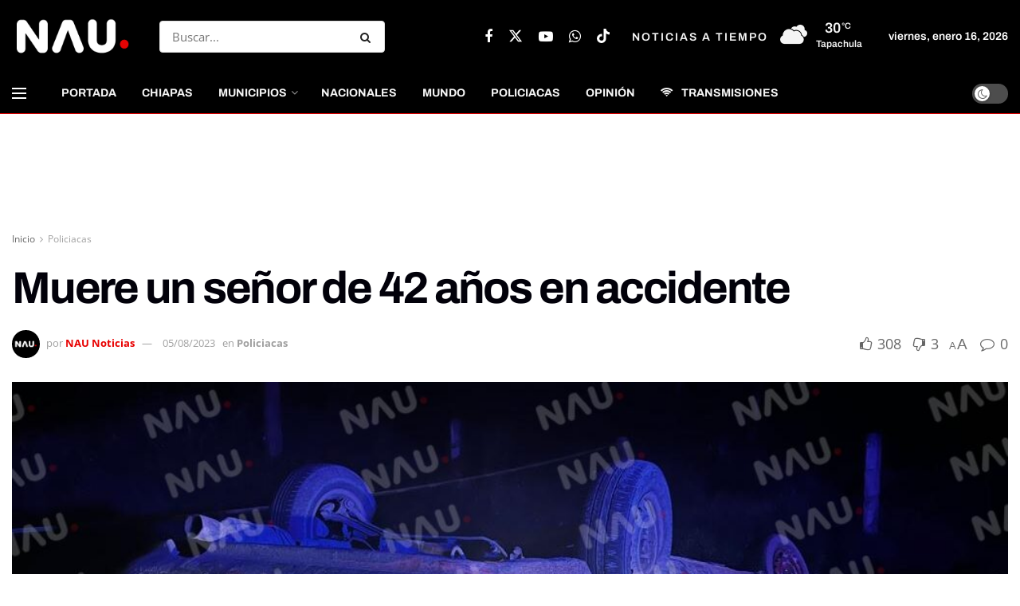

--- FILE ---
content_type: text/html; charset=utf-8
request_url: https://www.google.com/recaptcha/api2/aframe
body_size: 268
content:
<!DOCTYPE HTML><html><head><meta http-equiv="content-type" content="text/html; charset=UTF-8"></head><body><script nonce="RunVDDys3hcFiIixHmzjCA">/** Anti-fraud and anti-abuse applications only. See google.com/recaptcha */ try{var clients={'sodar':'https://pagead2.googlesyndication.com/pagead/sodar?'};window.addEventListener("message",function(a){try{if(a.source===window.parent){var b=JSON.parse(a.data);var c=clients[b['id']];if(c){var d=document.createElement('img');d.src=c+b['params']+'&rc='+(localStorage.getItem("rc::a")?sessionStorage.getItem("rc::b"):"");window.document.body.appendChild(d);sessionStorage.setItem("rc::e",parseInt(sessionStorage.getItem("rc::e")||0)+1);localStorage.setItem("rc::h",'1768615203429');}}}catch(b){}});window.parent.postMessage("_grecaptcha_ready", "*");}catch(b){}</script></body></html>